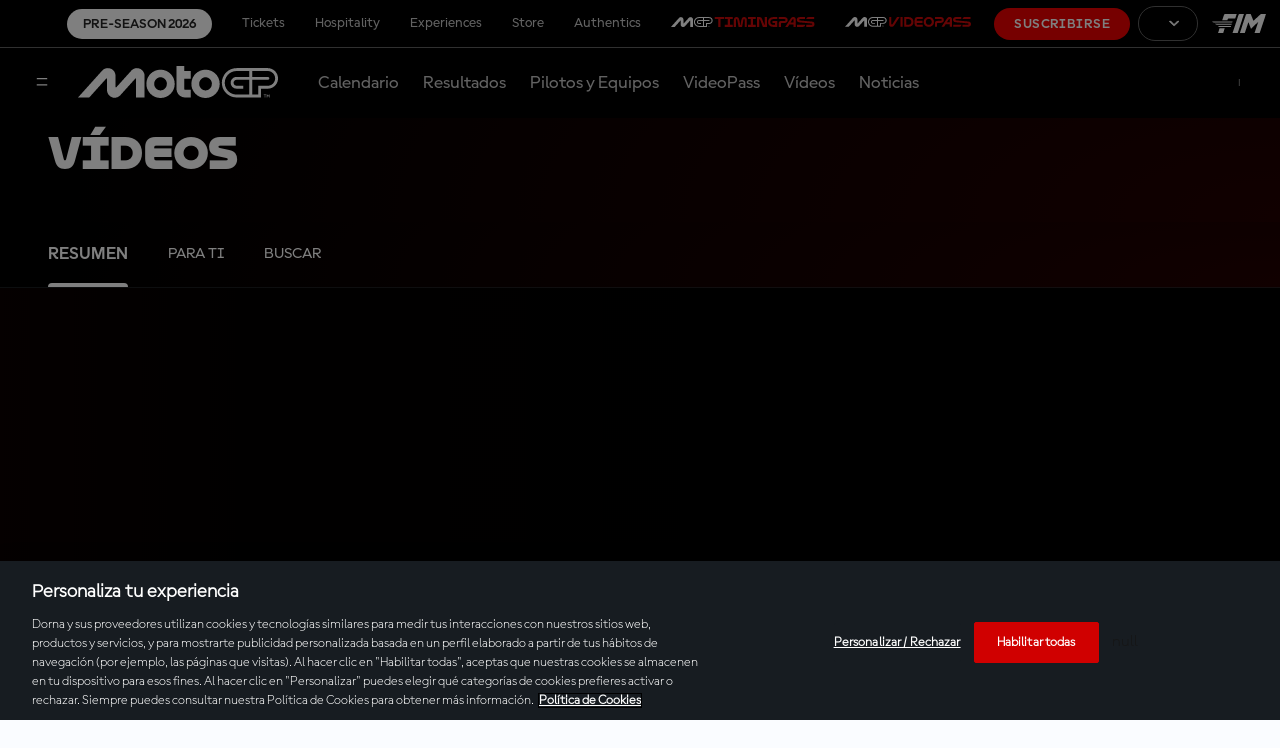

--- FILE ---
content_type: application/javascript
request_url: https://translations.gplat-prod.pulselive.com/motogp/es.js
body_size: 28231
content:
if (!PULSE) { var PULSE = {}; }
PULSE.I18N =
{"language":"es","accountId":2,"translations":{"label.contactform.send":"Enviar","label.concurrencyWall.message":"Para seguir usando MotoGP™ VideoPass en este dispositivo, ~detén la reproducción en cualquier otro dispositivo~ donde se esté transmitiendo contenido en directo desde una localización distinta (dirección IP).","label.entryList.tableHeader.bike":"Moto","label.filters.allCategories":"Todas las categorías","label.calendar.grandPrixToggle":"Grandes Premios","label.results.table.fastestLap":"Vuelta rápida","label.MotoGP.VideoPass.timmingpass.sections":"Secciones de MotoGP™ TimingPass","label.entryList.key.wildcard":"Wildcard","label.news.ridermarket":"Mercado de pilotos","label.timings.analysis":"Suscríbete para un seguimiento en tiempo real.","label.concurrencyWall.ip":"TU IP ACTUAL: ${ipAddress}","label.2025.season":"Test de Valencia + Temporada 2025","label.catalanGP":"Mejores carreras del GP de Catalunya","label.schedule.fullBroadcastInfo":"Información completa sobre Broadcasters","label.marquez.2025.world.champion":"Marc Márquez: su histórico regreso a la cima","label.calendar.event.upnext":"Up Next","label.malaysianGP.BestRaces":"Mejores carreras del GP de Malasia","label.stats.position-second-short":"2nd Position","label.circuitRecords.allTimeLapRecord":"Vuelta rápida de la carrera -","label.subtitle.landingtimingpass":"La herramienta perfecta para mejorar tu experiencia MotoGP™","label.header.landinggaming.mgpdays.subtittle":"Del 10 al 14 de julio","label.search.noresultsfound":"No se han encontrado resultados","label.teams.title.Official":"Oficial","label.frenchGP":"Mejores carreras del GP de Francia","label.contactform.loyalty":"Loyalty","label.profile.noPerformanceData":"No performance data available","label.stats.grand_prix_victories":"Victorias en GP","label.circuitSpecs":"Especificaciones del circuito","label.stats.tab.career":"Career","label.results.table.gapFirst":"gap 1st / prev.","label.sponsor.title-sponsor":"Title sponsor","label.results.table.previousGap":"Prev Gap","label.contactform.message-title":"Mensaje","label.results.filter-year":"Año","label.tag.full-session":"Sesión","error.sso.subtitle":"Please close the window or tab you are currently using and access motogp.com again in a new window or tab. Should that not solve the problem, please try using an incognito window next time.","label.speed":"km/h","label.entryList.noContent":"Entry list will be displayed some days before the GP starts","label.raceVideos":"Vídeos de carreras","label.Get.up.to.5off.merch":"¡Hasta un 50% de DESCUENTO en merchandising!","label.weather.humidity":"Humedad","label.contactform.vouchers-and-promotions":"Vales y promociones","label.video.paywall-login":"Entrar","label.stats.all_races":"Carreras","label.stats.tab.season":"2025 Season","label.filters.type":"Tipo","label.contactform.confirmation-case-number":"Tu número de caso es:","label.contactform.login-and-access":"Inicio de sesión y acceso","label.profile.RacePosition":"Race Position","label.circuitRecords.mostPoles":"Más poles","label.contactform.topic-placeholder":"Selecciona un tema:","label.home.riders.motoe":"Pilotos de MotoE™","label.menu.login":"Entrar","label.results.table.timeGap":"time / gap","label.calendar2025.title":"Calendario 2025","label.sitemap.download-articles":"Busca «articles.xml» en las descargas.","label.bestLap":"Mejor vuelta en carrera","label.filters.type.bestaction":"Mejores momentos","label.all2025MotoGP.races":"Todas las carreras de MotoGP 2025","label.standings.table.view.short":"Standings","label.startIn":"empieza en","label.italianGP":"Mejores carreras del GP de Italia","label.hours":"h","label.schedule.yourTime":"tu hora","label.argentinaGP.BestRaces":"Mejores carreras del GP de Argentina","label.profile.performance.points":"Performance Points","label.videos.latestraces":"Últimas carreras de GP","label.standings.riders_results":"Resultados de los Pilotos","label.raceCentrePage.menuTitle":"Race Centre","label.livetimings.timepassDesc":"Suscríbete hoy y disfruta de cada sesión en directo","label.best.czech.races":"Lo mejor del GP de la República Checa","label.search.riders":"Buscar pilotos","label.pole":"Pole","label.contactform.description":"Describe el motivo para contactarnos y facilita tu información de contacto:","label.filters.allEvents":"Todos los eventos","label.liveVideo.SPORT":"En Directo","label.twitter.via":"#MotoGP a través de @MotoGP","label.liveTiming.finishedInfo":"¡Menudo fin de semana! ¿Quieres revivir toda la acción?","label.entryList.key.replacement":"En sustitución de","label.results.table.laps":"Vueltas","error.callback.subtitle":"Please close the window or tab you are currently using and access motogp.com again in a new window or tab. Should that not solve the problem, please try using an incognito window next time.","label.footer.copyright":"© 2025 Dorna Sports SL. Todos los derechos reservados. Todas las marcas son propiedad de sus respectivos dueños.","label.bestsellers":"Lo Más Vendido","label.contactform.esports":"eSports","label.riders.points":"Points","label.liveVideo.unauthorizedAccess.description":"No tienes permisos para ver este vídeo","label.riders.allchampionshiptitles":"Títulos de Campeón del Mundo","label.filters.category":"Category","label.contactform.first-name-title":"Nombre","label.stats.podiums":"Podiums","label.metadesc.blackfriday":"¡El momento que esperabas ha llegado! Descubre y aprovecha las exclusivas ofertas del Black Friday 2025 de MotoGP™. Sumérgete en emocionantes descuentos en tus productos y experiencias favoritas. ¡No te lo pierdas, explora las ofertas de adrenalina hoy mismo!","label.standings.tableHeader.raceWins":"Victorias GP","label.liveTimings.laps":"VUELTAS RESTANTES","latest.moto2.moto3.news":"Últimas noticias de Moto2™ y Moto3™","label.tag.interview":"Entrevista","label.subtitle.landingblackfriday":"","label.contactform.live-video":"Vídeo En Directo","label.contactform.refund":"Reembolso","label.contactform.commercial":"Comercial","label.stats.gptitles":"Títulos de campeón","label.videos.2027regulations":"Nuevo reglamento 2027","label.contactform.ticket-purchases":"Ticket purchases","label.modal.reauthenticate.title":"Sesión caducada","label.header.landinggaming.ontrack":"On-track Fan Deals","label.schedule.noContent":"No hay datos disponibles","label.contactform.championship":"Campeonato del Mundo de MotoGP™","label.session.next":"A continuación","label.offers.blackfriday":"Nuestras ofertas","label.teams.teamriders":"Pilotos del equipo","error.sso.title":"Oops... something went wrong!","label.contactform.live-timing":"Live Timing","label.all2025Moto2.races":"Todas las carreras de Moto2 2025","label.standings.tableHeader.points-mobile":"pts","label.link.loadMore":"Cargar más","label.video.related":"Contenido relacionado","label.videos.latestothercategoriessessions":"Últimas sesiones: Moto2™, Moto3™ \u0026 MotoE™","label.results.table.leadGap":"Lead Gap","label.contactform.news-articles-content":"Noticias, artículos, contenido…","label.timeGap":"Tiempo / Distancia","label.contactform.registration":"Registro","label.header.landingblackfriday.prewarm":"Se acerca el Black Friday 2025","label.liveStream":"Retransmisión en directo","German GP Best Races":"Mejores carreras del GP de Alemania","label.search.videos.results":"No hay vídeos disponibles para esta búsqueda","abel.menu.logout":"Salir","label.ticketsrail.blackfriday":"¡Hasta un 30 % de descuento en tus entradas!","label.results.DISQUALIFIED":"Pilotos descalificados","label.rewinds":"Rewinds","abel.menu.your-account":"Hola","label.standings.riders_championship":"Resultados del Campeonato","label.2026.season":"Temporada 2026","label.results.NOTSTARTED":"No tomó la salida","label.all.2024.races":"Todas las carreras de 2024","label.top3battles2024":"Las 3 mejores batallas de la primera mitad de 2024","label.timings.more":"SUSCRÍBETE","label.upcoming.motoegps":"Próximos Grandes Premios de MotoE™","label.contactform.tv-coverage-and-broadcasting":"Cobertura y emisión de TV","label.AustrianGP.BestRaces":"Mejores carreras del GP de Austria","label.archiverail":"Archivo","label.riders.lastrace":"Última carrera","label.full.results":"Resultados completos","label.stats.total":"Total","label.standings.table.view.form":"Form","label.contactform.social-media":"Social Media","label.calendar.motogp.sessionTimes":"MotoGP™- Horario de las sesiones","label.calendar.layout.grid":"Vista completa","label.cta.results":"Resultados","label.sitemap.download-live-video":"Por favor, verifica tus descargas para el archivo live-videos.xml","label.title.legends":"Legends","label.modal.reauthenticate.decription":"Tu sesión ha terminado. Inicia sesión de nuevo para seguir disfrutando de tu experiencia.","label.results.table.time":"tiempo","label.calendar.broughttoyouby":"Contenido ofrecido por","label.MotoG.VideoPass.Player.Features":"MotoGP™ VideoPass Player Features","label.raceCentrePage.eventLinkInfo":"Ver Detalles Evento","label.videos.funnyvideos":"Vídeos divertidos","label.profile.starts":"Starts","label.startingGrid":"Parrilla de salida","label.modal.login":"Iniciar sesión","label.modal.session.expired.description":"Tu sesión ha terminado. Inicia sesión de nuevo para seguir disfrutando de tu experiencia.","label.results.OUTOFTIME":"Fuera del tiempo reglamentario","label.getup.50":"¡Hasta un 50 % de descuento en merchandising oficial!","label.home.upcomingevents":"Próximos eventos","label.filters.year":"Año","latest.motoe.news":"Noticias de MotoE™","label.riders.title.unclassified":"label.riders.title.unclassified","label.share.share":"Compartir","label.results.NOTONRESTARTGRID":"NO EN LA PARRILLA DE REINICIO","label.riders.victories":"Victorias en GP","label.metatitle.calendar2026":"Calendario de MotoGP™ 2026 | Circuitos | Horarios | Información","label.standings.riders-championship":"Campeonato de Pilotos","label.liveVideo.SESSION":"En Directo","label.newbrand":"Descubre el nuevo MotoGP™","label.metadesc.calendar2026":"Consulta el calendario oficial de MotoGP™ de 2026, con todas las fechas, los circuitos y los países de los Campeonatos Mundiales de MotoGP, Moto2, Moto3 y MotoE.","label.contactform.topic-title":"Tema","label.best.qatar.races":"Mejores carreras del GP de Qatar","label.contactform.esport":"eSport","label.standings.filter-championship":"Campeonato","label.MotoGP.VideoPass.Features":"Características de MotoGP™ VideoPass","label.newsbygp":"Noticias por GP","label.metatitle.blackfriday":"Reveladas las ofertas para el Black Friday 2025 de MotoGP™: ¡Desata la emoción!","label.cta.replays":"repeticiones","label.tag.practice-session":"Entrenamientos","error.loginRequest.subtitle":"A network error occurred while sending your login request. Please try again closing the window or tab you are currently using and start again in a new one","label.contactform.incorrect-email":"Por favor, introduzca una dirección de e-mail válida","label.subtitle.landingcybermonday":"","label.watch.virtualLap":"Ver Track Lap","label.profile.performance.qualifyingTime":"Qualifying time","label.results.OUTSTND":"No Clasificado","label.results.championship-results":"Resultados del Campeonato","label.video.riderfitness":"Estado físico","label.MotoGP.TimingPass.KeyData":"Datos clave de MotoGP™ TimingPass","label.filters.type.behindthescenes":"Behind the scenes","label.schedule.broadcasters.liveOn":"En Directo","label.sliderNex":"Siguiente","label.czech.best.races":"Mejores carreras del GP de la República Checa","label.stats.tab.bio":"Bio","label.standings.tableHeader.worldStandings.team":"Equipo","label.contactform.vip-village-and-motogp-premier":"VIP Village / MotoGP Premier","label.2025.Tickets.Now.Available":"Entradas 2026 disponibles","label.BritishGP.BestRaces":"Las mejores carreras del GP de Gran Bretaña","error.registerRequest.title":"Oops... something went wrong!","label.profile.performance.averageSpeed":"Average Speed","label.results.filter-type":"Type","label.calendar.today":"Hoy","label.menu.logout":"Salir","label.results.filter-category":"Categoría","label.2024.so.far":"2024 hasta ahora","label.loading":"Cargando","label.circuitInfo.about":"Acerca del circuito","label.calendar.featuredCTATwo":"Calendario 2026","label.esports":"MotoGP™ eSport","label.schedule.results":"resultados","label.experiences":"Experiencias","label.results.filter.type.all":"Todos los Eventos","label.contactform.purchase":"Compra","label.contactform.store":"Tienda Oficial","label.categoryInfo.red_flag":"Final en caso de bandera roja","label.tag.full-race":"Vídeos de carreras","label.riders.teammate":"Compañero de equipo","label.calendar.featuredCTAOne":"Season Launch","label.results.filter-session":"Sesión","label.calendar.motogp.sessionTimes.desc":"Todas las sesiones están en tu zona horaria","label.days":"días","label.AragonGP.BestRaces":"Mejores carreras del GP de Aragón","label.tag.highlights":"Mejores momentos","label.more.offers":"Más ofertas","label.up.next":"A continuación","label.results.session-results":"Resultados de la sesión","label.stats.position-first":"1st Position","label.tag.race-video":"Vídeo de la carrera","label.contactform.subject-placeholder":"Asunto","label.calendar.date.tbd":"TBC","2025.label.metadesc.calendar":"Consulta el calendario oficial de MotoGP™ de 2025, con todas las fechas, los circuitos y los países de los Campeonatos Mundiales de MotoGP, Moto2, Moto3 y MotoE.","label.motog.classics":"MotoGP™ Classics","label.teams.title.Test":"OTROS","label.filters.type.pressconference":"Ruedas de prensa","label.FrenchGP.BestRaces":"Mejores carreras del GP de Francia","label.contactform.confirmation-reply-message":"Nos pondremos en contacto contigo lo antes posible.","label.homepage.ticekt.available":"Entradas 2024 disponibles","label.filters.type.condensedrace":"Carrera resumida","label.results.finishedthrupits":"Terminado en boxes","label.schedule.finished":"FINALIZADO","label.results.event-results":"Resultados del evento","label.entryList.key.replaced":"Sustituido por","label.gaming":"Game Hub","label.SanMarinoGP.BestRaces":"Mejores carreras del GP de San Marino","error.logoutRequest.subtitle":"Please close the window or tab you are currently using and access motogp.com again in a new window or tab. Should that not solve the problem, please try using an incognito window next time.","label.best.americas.GP":"Mejores carreras del GP de las Américas","label.contactform.calendar":"Calendario","label.followLive":"Sigue el Live Timing","label.video.forYou":"Para ti","label.contactform.legal":"Legal","label.portuguese.best races":"Mejores carreras del GP de Portugal","label.contactform.last-name-title":"Apellido","label.calendar.featuredCTAThree":"Sync Calendar","label.schedule.live":"En Directo","label.tag.press-conference":"Rueda de prensa","label.contactform.auto-renewal":"Renovación","label.riders.yearsactive":"Años en activo","label.schedule.view-full-schedule":"Horario completo","label.tag.news":"Noticias","label.raceNews":"Noticias de carreras","label.tickets.experiences.memorabilia":"¡Entradas, experiencias, memorabilia y más!","label.standings.tableHeader.lastPositions":"Last 3 Positions","label.video.playing":"Reproduciendo","label.riders.title.official":"Oficial","label.menu.subscribe":"Suscribirse","label.subtitle.landinglivevod":"Access the Live, On-demand and No-Spoiler content with one click.","label.liveTiming.countdownInfo":"¡Vuelve más tarde a por más!","LABEL.RESULTS.OUTOFLAPS":"Riders out of laps","label.stats.races":"Carreras","label.schedule.title":"Horario","latest.motogp.news":"Últimas noticias de MotoGP™","label.raceCentrePage.fullSchedule":"Horario completo","label.stats.position-third":"3rd Position","label.button.2024results":"Ver resultados","label.calendar.layout.list":"Vista en lista","label.standings.tableHeader.team":"equipo","label.calendar2026.title":"Calendario 2026","label.metatitle.motoe":"Campeonato del Mundo FIM MotoE™ | MotoGP™","label.stats.poles":"Poles","label.cta.standings":"clasificación","label.riders.title.test":"Pilotos Probadores","label.calendar.status.postponed":"Pospuesto","label.riders.position":"Position","label.stats.world_championship_wins":"Títulos de campeón","label.modal.session.expired.title":"Sesión caducada","label.search.button.placeholder":"Tipo de búsqueda","label.SpanishGP":"Mejores carreras del GP de España","error.registerRequest.subtitle":"Please close the window or tab you are currently using and access motogp.com again in a new window or tab. Should that not solve the problem, please try using an incognito window next time.","label.subtitle.videopass":"Sigue cada sesión de MotoGP™ EN DIRECTO y sin interrupciones con MotoGP™ VideoPass, en cualquier momento y lugar","label.videos.highlights":"Mejores momentos","label.profile.performance.viewResults":"View Results","error.loginRequest.title":"Oops... something went wrong!","2026 Tickets Now Available":"Entradas 2026 ya disponibles","label.all2025Moto3.races":"Todas las carreras de Moto3 2025","label.latest.moto2.moto3.videos":"Últimos vídeos de Moto2™ y Moto3™","label.filters.type.fullsession":"Sesión completa","label.profile.performance.qualifyingPosition":"Qualifying Position","label.calendar.allEventsToggle":"Todos los Eventos","label.standings.tableHeader.worldStandings.constructor":"Constructor","label.article.relatedtopics":"Temas relacionados","2025.label.metatitle.calendar":"Calendario de MotoGP™ 2025 | Circuitos | Horarios | Información","label.contactform.last-name-placeholder":"Tu apellido","label.share.copylink":"Copy Link","label.best.sellers":"Lo más vendido","label.news.rulesandregulations":"Reglamento y normativa","label.videopass":"MotoGP™ VIDEOPASS","2026 Season":"Temporada 2026","label.livetimings.timepassInfo":"Debes estar suscrito a TimingPass para acceder al contenido","label.stats.position-second":"2nd Position","label.filters.type.documentary":"Documental","label.calendar.event.upcoming":"Upcoming","label.filters.event":"Evento","label.subtitle.landingblackfriday.prewarm":"Del 24 al 30 de noviembre, grandes descuentos en VideoPass, merchandising, entradas y mucho más","label.circuitRecords.mostWins":"Más victorias","label.standings.filter-year":"Año","label.contactform.timingpass":"Suscripción a TimingPass","label.legends.title":"Legends","label.schedule.replays":"Volver a ver","label.tag.condensed-race":"Resumen de Carrera","label.filter":"Filtro","label.videos.qualifyingsessions":"Sesiones Clasificatorias","label.testResults":"Resultados del Test","label.liveVideo.MEDIA":"En Directo","label.filters.allYears":"Todos los años","label.riders.currentseason":"Temporada actual","label.riders.allfamous":"Hall Of Fame","label.standings.noPdfsAvailable":"No hay PDF disponibles","label.contactform.device-title":"Dispositivo","label.standings.bmw-awards":"BMW M Award","label.home.whattowatch":"Qué ver","label.news.long.reads":"Artículos en profundidad","label.contactform.first-name-placeholder":"Tu nombre","label.MotoGP.VideoPass.key.sections":"Secciones Clave de MotoGP™ VideoPass","label.header.landingblackfriday":"","label.results.filter.type.gp":"Grandes Premios","2026.label.metadesc.calendar":"Consulta el calendario oficial de MotoGP™ de 2026, con todas las fechas, los circuitos y los países de los Campeonatos Mundiales de MotoGP, Moto2 y Moto3.","label.riders.debut":"Debut","label.75yearsofmotogp":"75 años de MotoGP™","label.calendar.events.test":"Tests","label.calendar.motogp.times":"MotoGP™ - Horarios","label.contactform.subject-title":"Asunto","label.profile.tabs.noContent":"No hay datos disponibles","label.contactform.account":"Cuenta","label.circuitRecords.bestPole":"Mejor pole -","label.stats.position-third-short":"3rd Position","label.2025.MotoGPSeasonsofar":"La temporada 2025 de MotoGP™ hasta ahora","label.misanoGP.BestRaces":"Mejores carreras del GP de San Marino","Dutch GP Best Races":"Mejores carreras del TT de Assen","label.profile.loading":"Loading....","label.contactform.tickets":"Entradas","label.360stream":"Reproductor 360","label.tag.action-clips":"Acciones destacadas","label.contactform.games":"Juegos (Fantasy, eSport…)","label.standings.tableHeader.podiums":"Podiums","label.contactform.message-placeholder":"Tu mensaje","label.weather.ground":"Superficie","error.callback.title":"Oops... something went wrong!","label.search":"Búsqueda","label.metatitle.about":"Información de VideoPass | El sitio Oficial de MotoGP™","label.menu.your-account":"Hola","label.videos.practicesessions":"Entrenamientos","label.contactform.related-area-title":"Área relacionada","label.contactform.cancellation":"Cancelación","label.contactform.confirmation-faqs-message":"Permítenos sugerirte que eches un vistazo a nuestra área de preguntas frecuentes donde puedes encontrar información útil relacionada con tu consulta.","label.gamehub":"Game Hub","label.videos.recommended":"No te lo pierdas","label.circuitRecords.scrollTo":"Ir a","label.contactform.access-and-permissions":"Acceso y permisos","label.categoryInfo.track_category":"Circuito por categoría","label.schedule.trackTime":"hora local","label.minutes":"min","label.contactform.pr-and-communications":"PR y Comunicados","label.filters.type.highlights":"Resúmenes","label.sliderPrevious":"Anterior","label.search.button":"Buscar","label.profile.statistic.error":"Error","label.header.landinggaming.ontrack.subtittle":"¡Prepárate para el próximo Gran Premio con 7 días de ofertas espectaculares para llevar tu fin de semana de carreras al siguiente nivel!","label.contactform.confirmation-title":"Tu mensaje ha sido enviado","label.liveVideo.unauthorizedAccess.header":"Sin autorización","label.storerail.blackfriday":"¡Consigue hasta un 70 % de descuento en merchandising!","label.startingGrid.noContent":"La parrilla de salida se mostrará una vez finalizada la Q2","label.standings.tableHeader.gap":"Gap","label.modal.calendar.title":"Aviso","label.circuitRecords.topSpeed":"Velocidad punta -","label.search.loadmore":"Cargar más","label.calendar.calendarGrid":"SINCRONIZAR CALENDARIO","label.entryList.key.independentTeamRider":"Piloto de equipo independiente","label.cta.timingpass":"TimingPass","label.categoryInfo.distance":"Distancia total","label.contactform.title":"Contáctanos","label.latest.motogp.videos":"Últimos vídeos de MotoGP™","label.metadesc.motoe":"El Campeonato del Mundo FIM MotoE™ es la competición eléctrica de MotoGP™. Las motos de carreras eléctricas más rápidas del mundo.","error.logoutRequest.title":"Oops... something went wrong!","label.standings.tableHeader.rider":"piloto","label.indonesianGP.BestRaces":"Mejores carreras del GP de Indonesia","label.title.titlesponsor":"Title Sponsor","label.riders.title.Substitute":"Sustituto","label.weather.trackCondition":"Condiciones de pista","label.author.by":"Autor","label.standings.no-pdf":"Datos no disponibles actualmente","label.seconds":"s","label.profile.season":"Season","error.refresh.subtitle":"Please close the window or tab you are currently using and access motogp.com again in a new window or tab. Should that not solve the problem, please try using an incognito window next time.","label.videos.pressconferences":"Ruedas de prensa","label.circuitRecords.kmh":"km/h","label.australianGP.BestRaces":"Mejores carreras del GP de Australia","label.upNext":"A continuación","label.team.presentations":"Presentaciones de los equipos","label.hall.of.fame":"PILOTOS DEL \u0027HALL OF FAME\u0027","label.contactform.email-title":"Email","label.standings.constructor-championship":"Campeonato de Constructores","label.contactform.related-area-placeholder":"Selecciona un área relacionada con el tema:","Season 2025":"Temporada 2025","label.standings.category":"Categoría","label.Motogp.VideoPass.Sections":"MotoGP™ VideoPass Sections","label.profile.riderperformancestats":"Performance stats","label.contactform.on-demand":"Vídeo OnDemand","label.benefits.joining.motogp.community":"Otras ventajas de unirse a la comunidad MotoGP™ ?","label.riders.profile":"Perfil del piloto","label.riders.seasons":"Temporadas","label.stats.victories":"Victorias en GP","label.event.entryList":"Lista de inscritos","label.filters.type.aftertheflag":"After The Flag","label.latest.motoE.videos":"Vídeos de MotoE™","label.modal.calendar.description":"Debes iniciar sesión o registrarte antes de añadir eventos a tu calendario","label.videos.latestevents":"Últimos eventos","label.contactform.delete":"Eliminar","label.filters.resetFilters":"Borrar filtros","label.contactform.work-with-us":"Trabaja con nosotros","label.profile.performance.raceTime":"Race time","label.schedule.followLive":"ver en directo","label.results.NOTFINISHFIRST":"No completó la primera vuelta","label.thaiGP.bestraces":"Mejores carreras del GP de Tailandia","label.footer.officialsponsors":"Patrocinadores Oficiales","label.tag.qualifying-session":"Sesión de clasificación","label.standings.championship-standings":"Clasificación del Campeonato","label.contactform.digital-guest-pass":"Digital Guest Pass","label.profile.totalLaps":"Total laps","label.results.filter-event":"Evento","label.calendar.title.pendingEvents":"Fechas del evento por confirmar","label.best.videos.australiangp":"Mejores Vídeos del GP de Australia","label.stats.position-first-short":"1st Position","label.japaneseGP.BestRaces":"Mejores carreras del GP de Japón","label.view":"Ver","label.best.videos.thaigp":"Mejores videos del GP de Tailandia","label.videos.2024titlecontenders":"Los aspirantes en 2024: Imperdible","label.rider.bio.currentBike":"Bike","label.entryList.tableHeader.nation":"Nación","label.MotoGP.Tech.Features":"MotoGP™ Tech Features","label.follow.us":"Síguenos","label.contactform.missing-field":"Este campo es obligatorio.","label.standings.tableHeader.pos":"pos.","label.filters.type.interview":"Entrevista","label.livetimings.errorInfo":"Consulta el calendario completo de la temporada","label.menu.become-a-fan":"Hazte fan","label.hospitality":"Hospitality","error.refresh.title":"Oops... something went wrong!","label.contactform.fantasy":"Fantasy","label.sitemap.not-logged-in-live-video":"Se está celebrando una sesión en directo, inicia sesión para ver el mapa de sitio","label.followLiveNow":"seguir en directo ahora","label.filters.type.all":"Todos","label.filters.type.fullrace":"Carrera completa","2026.label.metatitle.calendar":"Calendario de MotoGP™ 2026 | Circuitos | Horarios | Información","label.sponsor.by":"Contenido patrocinado por","label.contactform.videopass":"Suscripción a VideoPass","label.videos.mustsee":"Recomendados","label.button.testResults":"Ver resultados completos del test","label.button.2023results":"Ver resultados","label.news.reports":"Reports de Grandes Premios y Test de MotoGP™","label.saveup30":"¡Ahorra hasta un 30 % en entradas para GPs!","label.modal.dismiss":"Descartar","label.raceResults":"Resultados","label.topSpeed":"Velocidad punta","label.contactform.other":"Otro","label.contactform.profile-and-preferences":"Perfil y preferencias","label.menu.register":"Registrarse","label.results.table.points":"pts","label.standings.team-championship":"Campeonato por Equipos","label.contactform.email-placeholder":"ejemplo@email.com","label.videos.latestmotogpsessions":"Últimas sesiones de MotoGP™","label.header.landinglivevod":"VideoPass Live, On-demand and Spoiler-Free","label.contactform.device-placeholder":"Detalla el dispositivo, sistema operativo, app o navegador y las versiones relacionadas","label.circuitRecords.bestLapRace":"Récord histórico del circuito -","label.riders.title.wildcard":"Wildcards","label.calendar.events.gp":"Grand Prix","label.min":"Min","label.valencia.GP.BestRaces":"Mejores carreras del GP de Valencia","label.entryList.key.rookie":"Rookie","label.standings.table.view.full":"Stats","label.standings.tableHeader.points":"puntos","label.livetimings.error":"La sesión de live timing no está disponible","label.video.no-session-message":"No hay ninguna sesión en directo","label.entryList.key":"Claves","label.filters.type.news":"Noticias","label.gp.winners":"Ganadores del GP"}};


--- FILE ---
content_type: image/svg+xml
request_url: https://www.motogp.com/resources/v8.17.8/i/svg-files/elements/category-rail-default.svg
body_size: 181949
content:
<svg width="172" height="100" fill="none" xmlns="http://www.w3.org/2000/svg" xmlns:xlink="http://www.w3.org/1999/xlink"><rect width="172" height="100" fill="url(#pattern0_2420_252)"/><defs><pattern id="pattern0_2420_252" patternContentUnits="objectBoundingBox" width="1" height="1"><use xlink:href="#image0_2420_252" transform="matrix(0.0015625 0 0 0.0026875 0 -0.0737812)"/></pattern><image id="image0_2420_252" width="640" height="427" xlink:href="[data-uri]"/></defs></svg>